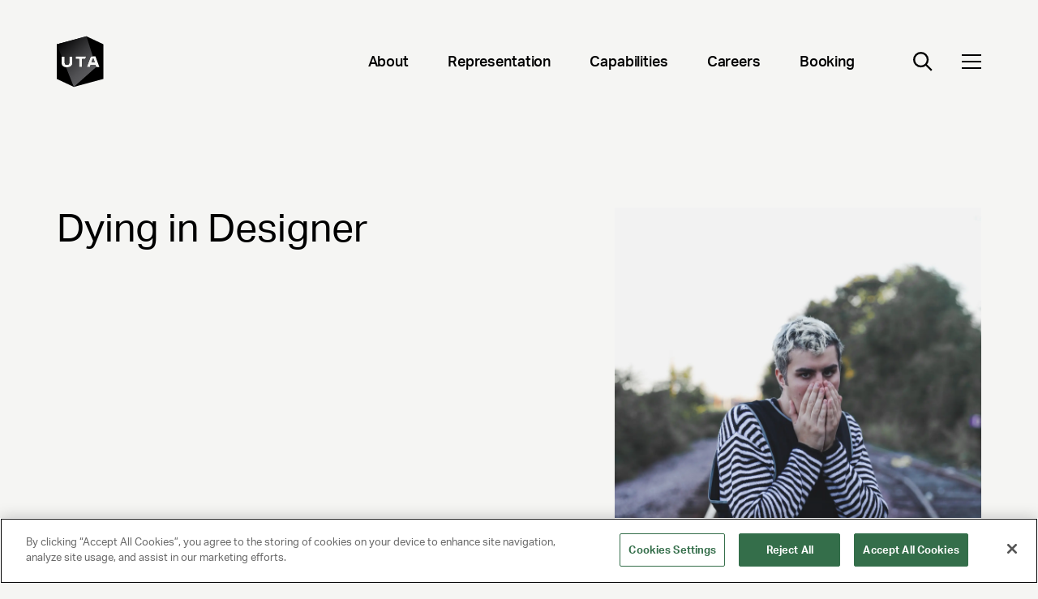

--- FILE ---
content_type: text/html; charset=utf-8
request_url: https://www.unitedtalent.com/bio/dying-in-designer
body_size: 3623
content:
<!DOCTYPE html><html><head><meta charSet="utf-8" data-next-head=""/><meta name="viewport" content="width=device-width" data-next-head=""/><link rel="preload" href="/_next/static/css/e7cc8a617bf2fc70.css" as="style"/><link rel="stylesheet" href="/_next/static/css/e7cc8a617bf2fc70.css" data-n-g=""/><link rel="preload" href="/_next/static/css/8aee48eb52f4c731.css" as="style"/><link rel="stylesheet" href="/_next/static/css/8aee48eb52f4c731.css" data-n-p=""/><link rel="preload" href="/_next/static/css/3371aa8f35d55aef.css" as="style"/><link rel="stylesheet" href="/_next/static/css/3371aa8f35d55aef.css" data-n-p=""/><noscript data-n-css=""></noscript><script defer="" nomodule="" src="/_next/static/chunks/polyfills-42372ed130431b0a.js"></script><script src="/_next/static/chunks/webpack-2f0997b4e014d2fc.js" defer=""></script><script src="/_next/static/chunks/framework-f1c3457f730414be.js" defer=""></script><script src="/_next/static/chunks/main-9cfb937faad47fb6.js" defer=""></script><script src="/_next/static/chunks/pages/_app-6d6ffa5c4e7550f5.js" defer=""></script><script src="/_next/static/chunks/12142dde-68e8d20131b0023c.js" defer=""></script><script src="/_next/static/chunks/110-c0fcbc3bc7dd2420.js" defer=""></script><script src="/_next/static/chunks/269-70e72f4ce1eceff2.js" defer=""></script><script src="/_next/static/chunks/580-c8d8a21c07858fda.js" defer=""></script><script src="/_next/static/chunks/0-50b28c65c622d926.js" defer=""></script><script src="/_next/static/chunks/986-3277f480c955f358.js" defer=""></script><script src="/_next/static/chunks/619-eea12890c28df5d2.js" defer=""></script><script src="/_next/static/chunks/pages/%5B%5B...slug%5D%5D-33933618b8c79285.js" defer=""></script><script src="/_next/static/3j_ua4_MYe1L5zP8D4b0E/_buildManifest.js" defer=""></script><script src="/_next/static/3j_ua4_MYe1L5zP8D4b0E/_ssgManifest.js" defer=""></script></head><body><div id="__next"></div><script id="__NEXT_DATA__" type="application/json">{"props":{"pageProps":{"pageData":{"contentType":"PageItemSingle","slug":"bio/dying-in-designer","seo":{},"modules":[{"person":{"sys":{"id":"7FTbybX2fNrvkr6I3vVOEv"},"description":null,"name":"Dying in Designer","firstName":"Dying in","lastName":"Designer","slug":"dying-in-designer","role":null,"image":{"url":"https://images.ctfassets.net/q5l7sv7fkjc7/dkyvXufa9xYG47OvuYRgtRumfArp2KgYnGjOH11JTxi/2d3409987521d379e12dea71417fb3e0/dying-in-designer.jpg"}},"typename":"ModuleHeroStaffBio"}]},"configData":{"siteTitle":"United Talent Agency","logo":{"url":"https://images.ctfassets.net/q5l7sv7fkjc7/4ONvr0PdTzx6LeG8ty9jDC/48a83ec6c98137b24b7615a144a3e693/logo-dark.svg","width":71,"height":76,"title":"UTA Logo"},"uiTextCollection":{"items":[{"richText":{"json":{"nodeType":"document","data":{},"content":[{"nodeType":"paragraph","data":{},"content":[{"nodeType":"text","value":"Load More","marks":[],"data":{}}]}]}},"title":"CTA Load"},{"richText":{"json":{"nodeType":"document","data":{},"content":[{"nodeType":"paragraph","data":{},"content":[{"nodeType":"text","value":"Read More","marks":[],"data":{}}]}]}},"title":"CTA Read"},{"richText":{"json":{"data":{},"content":[{"data":{},"content":[{"data":{},"marks":[],"value":"Learn More","nodeType":"text"}],"nodeType":"paragraph"}],"nodeType":"document"}},"title":"CTA Learn"},{"richText":{"json":{"data":{},"content":[{"data":{},"content":[{"data":{},"marks":[],"value":"Enter your search...","nodeType":"text"}],"nodeType":"paragraph"}],"nodeType":"document"}},"title":"Search Placeholder"},{"richText":{"json":{"nodeType":"document","data":{},"content":[{"nodeType":"paragraph","data":{},"content":[{"nodeType":"text","value":"No Results Found","marks":[],"data":{}}]}]}},"title":"No Results"},{"richText":{"json":{"data":{},"content":[{"data":{},"content":[{"data":{},"marks":[],"value":"Filter by type","nodeType":"text"}],"nodeType":"paragraph"}],"nodeType":"document"}},"title":"Type Select"},{"richText":{"json":{"nodeType":"document","data":{},"content":[{"nodeType":"paragraph","data":{},"content":[{"nodeType":"text","value":"Filter by topic","marks":[],"data":{}}]}]}},"title":"Topic Select"},{"richText":{"json":{"data":{},"content":[{"data":{},"content":[{"data":{},"marks":[],"value":"SEARCH ARTIST BY GENRE","nodeType":"text"}],"nodeType":"paragraph"}],"nodeType":"document"}},"title":"Search Artist Genre"},{"richText":{"json":{"nodeType":"document","data":{},"content":[{"nodeType":"paragraph","data":{},"content":[{"nodeType":"text","value":"SEARCH ARTIST BY NAME","marks":[],"data":{}}]}]}},"title":"Search Artist Name"}]},"footer":{"sys":{"id":"5A3B4KR1NgJFTlAzrKqglN"},"address1":"UNITED TALENT AGENCY","address2":"Beverly Hills, CA","info":"Uniting Ideas, Opportunity and Talent","copyright":"© 2025 UNITED TALENT AGENCY, LLC, ALL RIGHTS RESERVED","pageLinksCollection":{"items":[{"sys":{"id":"7r3wtA3IbN9TubzHDoIlsf"},"label":"About","url":"/about"},{"sys":{"id":"4sh0uv5JGLdhzqWHIpzFVQ"},"label":"Follow Us on Instagram","url":"https://www.instagram.com/unitedtalent/"},{"sys":{"id":"4lSlQ1ZTxjPlTAEe7kpf9G"},"label":"Careers","url":"careers"}]},"legalLinksCollection":{"items":[{"sys":{"id":"5FJrc6zgCWtdM8V1QpNTo4"},"label":"Privacy Policy","url":"privacy-policy"},{"sys":{"id":"1VyWJKkmOmc5Ek6RbzQG4L"},"label":"Client Privacy Policy","url":"client-privacy-policy"},{"sys":{"id":"3HIrHTkTJtXuSqURwtcyNH"},"label":"Terms and Conditions","url":"/terms"},{"sys":{"id":"FsJl1ZhINNrK1NIbGTxBO"},"label":"NY License 2077290-DCA","url":null},{"sys":{"id":"32yFiFfyWiHguJrVExLH5H"},"label":"CA License TA000250981 ","url":null}]}},"primaryNavigationCollection":{"items":[{"sys":{"id":"7r3wtA3IbN9TubzHDoIlsf"},"label":"About","url":"/about","childLinksCollection":{"items":[{"sys":{"id":"4TeHt5VEcjKOVndW9tp5RO"},"label":"Leadership","url":"about#leadership"},{"sys":{"id":"2GF5dYvoEzvXv76584Bql8"},"label":"Company Timeline","url":"about#timeline"},{"sys":{"id":"4RQfex5SFO6EifH5xb2aFi"},"label":"Locations","url":"about#contact"},{"sys":{"id":"1bs20VuoqoElcS6AgD56uO"},"label":"Affiliate Companies","url":"about#affiliated-companies"},{"sys":{"id":"1ZfrwAMJ7otkF1dTn8xGjK"},"label":"UTA Foundation","url":"foundation"}]}},{"sys":{"id":"7u34XJn8pTsJSI5VjKLWGN"},"label":"Representation","url":"talent","childLinksCollection":{"items":[{"sys":{"id":"4zyOiS5st9rKJ4YrF4Eqgy"},"label":"Actors","url":"talent/actors"},{"sys":{"id":"42dqhG1ldKHYeKxujhMTaT"},"label":"Writers, Directors, Showrunners","url":"talent/writers-directors-showrunners"},{"sys":{"id":"bzeBa4kSNmd2Fbjg8SHN4"},"label":"Music","url":"/talent/music"},{"sys":{"id":"3RIUqNLDsaS5ZpkehUx6C9"},"label":"Sports","url":"talent/sports"},{"sys":{"id":"1qpsjo5lUHcunfD2tjyeok"},"label":"KLUTCH Sports Group","url":"klutch"},{"sys":{"id":"IZSIjEYDGOqAzY0TFYAhM"},"label":"Comedy Touring","url":"talent/comedy-touring"},{"sys":{"id":"lGbe8NEyfjKG6EAtwWHIV"},"label":"Publishing","url":"talent/publishing"},{"sys":{"id":"4ZlMl5L62FTxrBcUCmiS1t"},"label":"Gaming \u0026 Esports","url":"talent/gaming-esports"},{"sys":{"id":"684FzzY21brNQGLFbILhH1"},"label":"Unscripted","url":"talent/unscripted"},{"sys":{"id":"7LGK23EeiSkCgy23VHJi5Q"},"label":"Endorsements \u0026 Voiceover","url":"/capabilities/endorsements-voiceover"},{"sys":{"id":"3YgBvxI7wzxcH1TACZuRR2"},"label":"Digital Talent","url":"talent/digital-talent"},{"sys":{"id":"54kL5WoQkiyaHfK85C5max"},"label":"Audio","url":"talent/audio"},{"sys":{"id":"7nYugncU2gDGJm1YO0Qpv1"},"label":"Production Arts","url":"talent/production-arts"},{"sys":{"id":"4HGrdgFMkcto2zae6Tx8t8"},"label":"Speakers","url":"https://www.utaspeakers.com/"},{"sys":{"id":"2UsYWxoNBkOCz7T31VL7Q8"},"label":"Culture \u0026 Leadership","url":"talent/culture-leadership"},{"sys":{"id":"3pOAcBaDhHb8lXpm0tnn5i"},"label":"Fashion","url":"talent/fashion"},{"sys":{"id":"O2PmokAZOu7ZXXXFeW5El"},"label":"Media Rights","url":"talent/media-rights"},{"sys":{"id":"4QGKfxR5NcXCRqEPTzYJw1"},"label":"News \u0026 Broadcast","url":"talent/news-broadcast"},{"sys":{"id":"6XqSlhBYg8vHBtztphrplW"},"label":"Theatre","url":"talent/theatre"}]}},{"sys":{"id":"5AFnv5mTtmNVYZ2LXsOAOj"},"label":"Capabilities","url":"/capabilities","childLinksCollection":{"items":[{"sys":{"id":"4zd0EDB1QSjS3DM9EWVMtU"},"label":"Corporate Advisory","url":"https://www.medialink.com/"},{"sys":{"id":"1ksPa4sTo37XD8MlFbVyJX"},"label":"Entertainment Marketing","url":"/capabilities/entertainment-marketing"},{"sys":{"id":"7hFP48eLDzyit1krocd4qR"},"label":"Brand Partnerships","url":"/capabilities/brand-partnerships"},{"sys":{"id":"plQexn1i3fdyfiYm2Oiq6"},"label":"Music Brand Partnerships","url":"/music-brand-partnerships"},{"sys":{"id":"1s3CXRTBPlId0ZmpSMGk1F"},"label":"Sports Property Sales","url":"talent/sports"},{"sys":{"id":"2wD2XTymGIb2awentznUVV"},"label":"Executive Search","url":"capabilities/executive-search"},{"sys":{"id":"6siB0WwQ5CsmhoO1fg24jG"},"label":"Ventures","url":"capabilities/ventures"},{"sys":{"id":"2kbaoCHlULw4MaMEynBryZ"},"label":"Independent Films","url":"capabilities/independent-film-group"},{"sys":{"id":"6DlPlJARzVvJGRQKSmSm48"},"label":"Brand Studio","url":"/capabilities/brand-studio"},{"sys":{"id":"5IYVvOY2GSyDGbTTd5Af47"},"label":"Data \u0026 Analytics (IQ)","url":"/capabilities/iq"}]}},{"sys":{"id":"pPTiBccpNf1rxdgHI6TuN"},"label":"Careers","url":"/careers","childLinksCollection":{"items":[{"sys":{"id":"KRpqqLKicVO1zoQKIla0V"},"label":"Open Positions","url":"https://jobs.ashbyhq.com/united-talent-agency"}]}},{"sys":{"id":"4nQ7yj1KoDiQtYfzUmwVUW"},"label":"Booking","url":"booking","childLinksCollection":{"items":[{"sys":{"id":"70kA2lovCwu92zWmU0stSE"},"label":"Comedy","url":"talent/comedy-touring"},{"sys":{"id":"2iKWppK1IRkWrVvpII1FM4"},"label":"Music","url":"talent/music"},{"sys":{"id":"7nYugncU2gDGJm1YO0Qpv1"},"label":"Production Arts","url":"talent/production-arts"},{"sys":{"id":"4HGrdgFMkcto2zae6Tx8t8"},"label":"Speakers","url":"https://www.utaspeakers.com/"}]}}]},"socials":{"urlTwitter":"https://twitter.com/unitedtalent/","urlFacebook":"https://www.facebook.com/UnitedTalent/","urlInstagram":"https://www.instagram.com/unitedtalent/","urlYoutube":null,"urlSpotify":null,"urlSoundCloud":null,"urlTwitch":null,"urlWebsite":null,"urlLinkedin":null,"urlEarwolf":null,"urlSnapchat":null,"urlTiktok":null,"urlWikipedia":null,"urlApplemusic":null,"additionalSocialsCollection":{"items":[{"label":"LinkedIn","url":"https://www.linkedin.com/company/unitedtalent/","icon":{"url":"https://images.ctfassets.net/q5l7sv7fkjc7/2v94937zJb2RgRsgDqME2W/da9ccf78ef15a2dbd272113ee3bd944b/Linkedin.svg","title":"LinkedIn Icon","description":""}}]}}}},"__N_SSG":true},"page":"/[[...slug]]","query":{"slug":["bio","dying-in-designer"]},"buildId":"3j_ua4_MYe1L5zP8D4b0E","isFallback":false,"isExperimentalCompile":false,"gsp":true,"scriptLoader":[]}</script></body></html><!-- This script is automatically inserted by Netlify for Real User Monitoring (RUM). -->
<script async id="netlify-rum-container" src="/.netlify/scripts/rum" data-netlify-cwv-token="eyJhbGciOiJIUzI1NiIsInR5cCI6IkpXVCJ9.eyJzaXRlX2lkIjoiZmNkNDhjZjctYjZhYS00NTM3LWJiZGItNmE2NjZlNjk2YzVlIiwiYWNjb3VudF9pZCI6IjViZDFkYzdlMzgxM2YwMzZhMDc5NGFmZiIsImRlcGxveV9pZCI6IjY5NDNkZmQ1ZGM1NDY0NmNjMzBiNTRiOCIsImlzcyI6Im5ldGxpZnkifQ.XCws6R-GU4gHtn2O2eK3gRnwDg_YcL-ZjaZ7tx6KcLw"></script>


--- FILE ---
content_type: image/svg+xml
request_url: https://images.ctfassets.net/q5l7sv7fkjc7/4ONvr0PdTzx6LeG8ty9jDC/48a83ec6c98137b24b7615a144a3e693/logo-dark.svg
body_size: 34047
content:
<svg width="71" height="76" viewBox="0 0 71 76" fill="none" xmlns="http://www.w3.org/2000/svg" xmlns:xlink="http://www.w3.org/1999/xlink">
<rect id="United-Talent-Agency-1 2" width="71" height="76" fill="url(#pattern0)"/>
<defs>
<pattern id="pattern0" patternContentUnits="objectBoundingBox" width="1" height="1">
<use xlink:href="#image0_1785_3352" transform="translate(0 -0.00126234) scale(0.000625 0.000583882)"/>
</pattern>
<image id="image0_1785_3352" data-name="United-Talent-Agency-1.png" width="1600" height="1717" xlink:href="[data-uri]"/>
</defs>
</svg>
